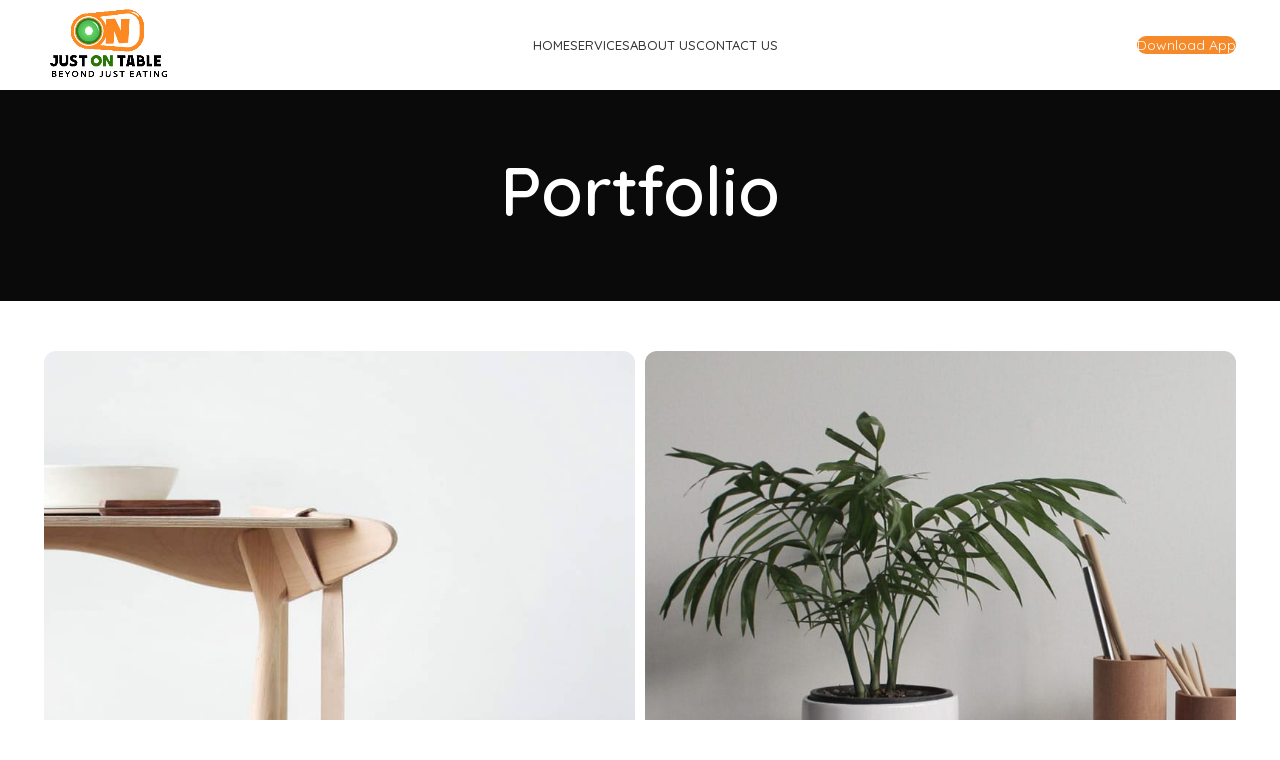

--- FILE ---
content_type: text/css
request_url: https://justontable.com/wp-content/uploads/elementor/css/post-490.css?ver=1696092219
body_size: 59
content:
.elementor-490 .elementor-element.elementor-element-47d8e146{margin:0px 0px 55px 0px;}.elementor-490 .elementor-element.elementor-element-6cec0c82 > .elementor-container > .elementor-column > .elementor-widget-wrap{align-content:center;align-items:center;}.elementor-490 .elementor-element.elementor-element-a54e8e7 .title{font-size:24px;}.elementor-490 .elementor-element.elementor-element-175d7389 > .elementor-container > .elementor-column > .elementor-widget-wrap{align-content:center;align-items:center;}.elementor-490 .elementor-element.elementor-element-175d7389{margin:0px 0px 60px 0px;}.elementor-490 .elementor-element.elementor-element-32c9c7e2 > .elementor-widget-container{padding:30px 0px 30px 0px;border-style:solid;border-width:1px 0px 1px 0px;border-color:#EBEBEB;}.elementor-490 .elementor-element.elementor-element-3fda8288 > .elementor-widget-container{padding:30px 0px 30px 0px;border-style:solid;border-width:1px 0px 1px 0px;border-color:#EBEBEB;}.elementor-490 .elementor-element.elementor-element-5e4a0698 > .elementor-widget-container{padding:30px 0px 30px 0px;border-style:solid;border-width:1px 0px 1px 0px;border-color:#EBEBEB;}.elementor-490 .elementor-element.elementor-element-7a95ef31{margin:0px 0px 60px 0px;}@media(min-width:768px){.elementor-490 .elementor-element.elementor-element-18c6a783{width:69.307%;}.elementor-490 .elementor-element.elementor-element-4d4e0b32{width:30.569%;}}@media(max-width:767px){.elementor-490 .elementor-element.elementor-element-47d8e146{margin:0px 0px 30px 0px;}.elementor-490 .elementor-element.elementor-element-175d7389{margin:0px 0px 30px 0px;}}

--- FILE ---
content_type: text/css
request_url: https://justontable.com/wp-content/uploads/elementor/css/post-8485.css?ver=1694693120
body_size: 585
content:
.elementor-8485 .elementor-element.elementor-element-a0b0562 > .elementor-container{max-width:1290px;}.elementor-8485 .elementor-element.elementor-element-a0b0562:not(.elementor-motion-effects-element-type-background), .elementor-8485 .elementor-element.elementor-element-a0b0562 > .elementor-motion-effects-container > .elementor-motion-effects-layer{background-color:#4CBB481F;}.elementor-8485 .elementor-element.elementor-element-a0b0562{transition:background 0.3s, border 0.3s, border-radius 0.3s, box-shadow 0.3s;padding:050px 0px 50px 0px;}.elementor-8485 .elementor-element.elementor-element-a0b0562 > .elementor-background-overlay{transition:background 0.3s, border-radius 0.3s, opacity 0.3s;}.elementor-8485 .elementor-element.elementor-element-ffecd4a > .elementor-element-populated{padding:0px 0px 0px 0px;}.elementor-8485 .elementor-element.elementor-element-fa20282 img{width:130px;height:90px;}.elementor-8485 .elementor-element.elementor-element-fa20282 > .elementor-widget-container{padding:0px 0px 0px 0px;}.elementor-8485 .elementor-element.elementor-element-fa20282{width:var( --container-widget-width, 100% );max-width:100%;--container-widget-width:100%;--container-widget-flex-grow:0;}.elementor-8485 .elementor-element.elementor-element-a518e38 > .elementor-element-populated{padding:0px 0px 0px 100px;}.elementor-8485 .elementor-element.elementor-element-bc3ebcf{text-align:left;}.elementor-8485 .elementor-element.elementor-element-bc3ebcf .elementor-heading-title{color:#000000;}.elementor-8485 .elementor-element.elementor-element-6d12bc8{color:#000000;width:var( --container-widget-width, 103.769% );max-width:103.769%;--container-widget-width:103.769%;--container-widget-flex-grow:0;}.elementor-8485 .elementor-element.elementor-element-98df12f > .elementor-element-populated{padding:0px 0px 0px 0px;}.elementor-8485 .elementor-element.elementor-element-6289d0c{text-align:left;}.elementor-8485 .elementor-element.elementor-element-6289d0c .elementor-heading-title{color:#000000;}.elementor-8485 .elementor-element.elementor-element-39009a3{width:var( --container-widget-width, 103.769% );max-width:103.769%;--container-widget-width:103.769%;--container-widget-flex-grow:0;}.elementor-8485 .elementor-element.elementor-element-a8a49f6 > .elementor-element-populated{padding:0px 0px 0px 0px;}.elementor-8485 .elementor-element.elementor-element-d1fa92c .elementor-heading-title{color:#000000;}.elementor-8485 .elementor-element.elementor-element-d1fa92c > .elementor-widget-container{padding:0px 0px 0px 150px;}.elementor-8485 .elementor-element.elementor-element-d1fa92c{width:var( --container-widget-width, 100% );max-width:100%;--container-widget-width:100%;--container-widget-flex-grow:0;}.elementor-8485 .elementor-element.elementor-element-33c6be6 .elementor-repeater-item-578a714.elementor-social-icon{background-color:#000000;}.elementor-8485 .elementor-element.elementor-element-33c6be6 .elementor-repeater-item-12f8233.elementor-social-icon{background-color:#000000;}.elementor-8485 .elementor-element.elementor-element-33c6be6 .elementor-repeater-item-022b409.elementor-social-icon{background-color:#000000;}.elementor-8485 .elementor-element.elementor-element-33c6be6{--grid-template-columns:repeat(0, auto);--grid-column-gap:5px;--grid-row-gap:0px;width:var( --container-widget-width, 97.42% );max-width:97.42%;--container-widget-width:97.42%;--container-widget-flex-grow:0;}.elementor-8485 .elementor-element.elementor-element-33c6be6 .elementor-widget-container{text-align:left;}.elementor-8485 .elementor-element.elementor-element-33c6be6 .elementor-social-icon{background-color:#FFFFFF00;}.elementor-8485 .elementor-element.elementor-element-33c6be6 .elementor-social-icon i{color:#FFFFFF;}.elementor-8485 .elementor-element.elementor-element-33c6be6 .elementor-social-icon svg{fill:#FFFFFF;}.elementor-8485 .elementor-element.elementor-element-33c6be6 > .elementor-widget-container{margin:0px 0px 0px 0px;padding:26px 0px 0px 125px;}@media(max-width:767px){.elementor-8485 .elementor-element.elementor-element-fa20282{text-align:center;}.elementor-8485 .elementor-element.elementor-element-fa20282 img{width:130px;max-width:100%;height:90px;}.elementor-8485 .elementor-element.elementor-element-a518e38 > .elementor-element-populated{margin:24px 0px 0px 0px;--e-column-margin-right:0px;--e-column-margin-left:0px;padding:0px 0px 0px 0px;}.elementor-8485 .elementor-element.elementor-element-bc3ebcf{text-align:center;}.elementor-8485 .elementor-element.elementor-element-6d12bc8{text-align:center;width:100%;max-width:100%;}.elementor-8485 .elementor-element.elementor-element-98df12f > .elementor-element-populated{text-align:center;margin:20px 0px 0px 0px;--e-column-margin-right:0px;--e-column-margin-left:0px;}.elementor-8485 .elementor-element.elementor-element-6289d0c{text-align:center;}.elementor-8485 .elementor-element.elementor-element-39009a3{text-align:center;}.elementor-8485 .elementor-element.elementor-element-a8a49f6 > .elementor-element-populated{text-align:center;margin:24px 0px 0px 0px;--e-column-margin-right:0px;--e-column-margin-left:0px;padding:0px 0px 0px 0px;}.elementor-8485 .elementor-element.elementor-element-d1fa92c{text-align:center;}.elementor-8485 .elementor-element.elementor-element-d1fa92c > .elementor-widget-container{padding:0px 0px 0px 0px;}.elementor-8485 .elementor-element.elementor-element-33c6be6 .elementor-widget-container{text-align:center;}.elementor-8485 .elementor-element.elementor-element-33c6be6 > .elementor-widget-container{padding:0px 0px 0px 0px;}}@media(min-width:768px){.elementor-8485 .elementor-element.elementor-element-ffecd4a{width:21.935%;}.elementor-8485 .elementor-element.elementor-element-a518e38{width:28.065%;}.elementor-8485 .elementor-element.elementor-element-98df12f{width:19.848%;}.elementor-8485 .elementor-element.elementor-element-a8a49f6{width:30.152%;}}

--- FILE ---
content_type: text/css
request_url: https://justontable.com/wp-content/themes/woodmart/css/parts/project-text-hover.min.css?ver=7.1.4
body_size: 59
content:
.portfolio-hover .portfolio-info{position:absolute;top:0;right:0;bottom:0;left:0;display:flex;flex-direction:column;justify-content:center;padding:25px;text-align:center;pointer-events:none}.portfolio-hover :is(.wrap-title,.wrap-meta){overflow:hidden}.portfolio-hover .portfolio-thumbnail{transition:transform .5s ease, opacity .5s ease;transform:scale(1)}.portfolio-hover .portfolio-thumbnail:after{transition:visibility .5s ease, opacity .5s ease}.portfolio-hover :is(.proj-cats-list,.wd-entities-title){opacity:0;transition:transform 0.5s cubic-bezier(0.165, 0.84, 0.44, 1),opacity 0.5s cubic-bezier(0.165, 0.84, 0.44, 1)}.portfolio-hover .proj-cats-list{transform:translateY(15px)}.portfolio-hover .wd-entities-title{transform:translateY(-15px)}.portfolio-hover:hover :is(.proj-cats-list,.wd-entities-title){opacity:1;transform:translateY(0)}.portfolio-hover:hover .portfolio-thumbnail{transform:scale(1.09)}


--- FILE ---
content_type: text/css
request_url: https://justontable.com/wp-content/uploads/2023/09/xts-theme_settings_default-1694551481.css?ver=7.1.4
body_size: 843
content:
@font-face {
	font-weight: normal;
	font-style: normal;
	font-family: "woodmart-font";
	src: url("//justontable.com/wp-content/themes/woodmart/fonts/woodmart-font-1-400.woff2?v=7.1.4") format("woff2");
}

.wd-popup.wd-promo-popup{
	background-color:#111111;
	background-image: none;
	background-repeat:no-repeat;
	background-size:contain;
	background-position:left center;
}

.page-title-default{
	background-color:#0a0a0a;
	background-image: none;
	background-size:cover;
	background-position:center center;
}

.footer-container{
	background-color:rgb(221,113,116);
	background-image: none;
}

:root{
--wd-text-font:"Quicksand", Arial, Helvetica, sans-serif;
--wd-text-font-weight:400;
--wd-text-color:#777777;
--wd-text-font-size:14px;
}
:root{
--wd-title-font:"Quicksand", Arial, Helvetica, sans-serif;
--wd-title-font-weight:600;
--wd-title-color:#242424;
}
:root{
--wd-entities-title-font:"Quicksand", Arial, Helvetica, sans-serif;
--wd-entities-title-font-weight:500;
--wd-entities-title-color:#333333;
--wd-entities-title-color-hover:rgb(51 51 51 / 65%);
}
:root{
--wd-alternative-font:"Lato", Arial, Helvetica, sans-serif;
}
:root{
--wd-widget-title-font:"Poppins", Arial, Helvetica, sans-serif;
--wd-widget-title-font-weight:600;
--wd-widget-title-transform:uppercase;
--wd-widget-title-color:#333;
--wd-widget-title-font-size:16px;
}
:root{
--wd-header-el-font:"Quicksand", Arial, Helvetica, sans-serif;
--wd-header-el-font-weight:500;
--wd-header-el-transform:uppercase;
--wd-header-el-font-size:13px;
}
:root{
--wd-primary-color:rgb(246,137,42);
}
:root{
--wd-alternative-color:#fbbc34;
}
:root{
--wd-link-color:#333333;
--wd-link-color-hover:#242424;
}
:root{
--btn-default-bgcolor:#f7f7f7;
}
:root{
--btn-default-bgcolor-hover:#efefef;
}
:root{
--btn-accented-bgcolor:rgb(40,192,241);
}
:root{
--btn-accented-bgcolor-hover:rgb(47,176,218);
}
:root{
--notices-success-bg:#459647;
}
:root{
--notices-success-color:#fff;
}
:root{
--notices-warning-bg:#E0B252;
}
:root{
--notices-warning-color:#fff;
}
	:root{
					
			
							--wd-form-brd-radius: 0px;
					
					--wd-form-brd-width: 2px;
		
					--btn-default-color: #333;
		
					--btn-default-color-hover: #333;
		
					--btn-accented-color: #fff;
		
					--btn-accented-color-hover: #fff;
		
									--btn-default-brd-radius: 0px;
				--btn-default-box-shadow: none;
				--btn-default-box-shadow-hover: none;
				--btn-default-box-shadow-active: none;
				--btn-default-bottom: 0px;
			
			
			
					
					
							--btn-accented-bottom-active: -1px;
				--btn-accented-brd-radius: 0px;
				--btn-accented-box-shadow: inset 0 -2px 0 rgba(0, 0, 0, .15);
				--btn-accented-box-shadow-hover: inset 0 -2px 0 rgba(0, 0, 0, .15);
			
			
					
							
					--wd-brd-radius: 12px;
			}

	
	
			@media (min-width: 1025px) {
			.whb-boxed:not(.whb-sticked):not(.whb-full-width) .whb-main-header {
				max-width: 1192px;
			}
		}

		.container {
			max-width: 1222px;
		}

		:root{
			--wd-container-width: 1222px;
		}
	
			.elementor-section.wd-section-stretch > .elementor-column-gap-no {
			max-width: 1192px;
		}
		.elementor-section.wd-section-stretch > .elementor-column-gap-narrow {
			max-width: 1202px;
		}
		.elementor-section.wd-section-stretch > .elementor-column-gap-default {
			max-width: 1212px;
		}
		.elementor-section.wd-section-stretch > .elementor-column-gap-extended {
			max-width: 1222px;
		}
		.elementor-section.wd-section-stretch > .elementor-column-gap-wide {
			max-width: 1232px;
		}
		.elementor-section.wd-section-stretch > .elementor-column-gap-wider {
			max-width: 1252px;
		}
		@media (min-width: 1239px) {
			.platform-Windows .wd-section-stretch > .elementor-container {
				margin-left: auto;
				margin-right: auto;
			}
		}
		@media (min-width: 1222px) {
			html:not(.platform-Windows) .wd-section-stretch > .elementor-container {
				margin-left: auto;
				margin-right: auto;
			}
		}
	
			div.wd-popup.popup-quick-view {
			max-width: 920px;
		}
	
	
	
	
			.woodmart-woocommerce-layered-nav .wd-scroll-content {
			max-height: 223px;
		}
	
	
